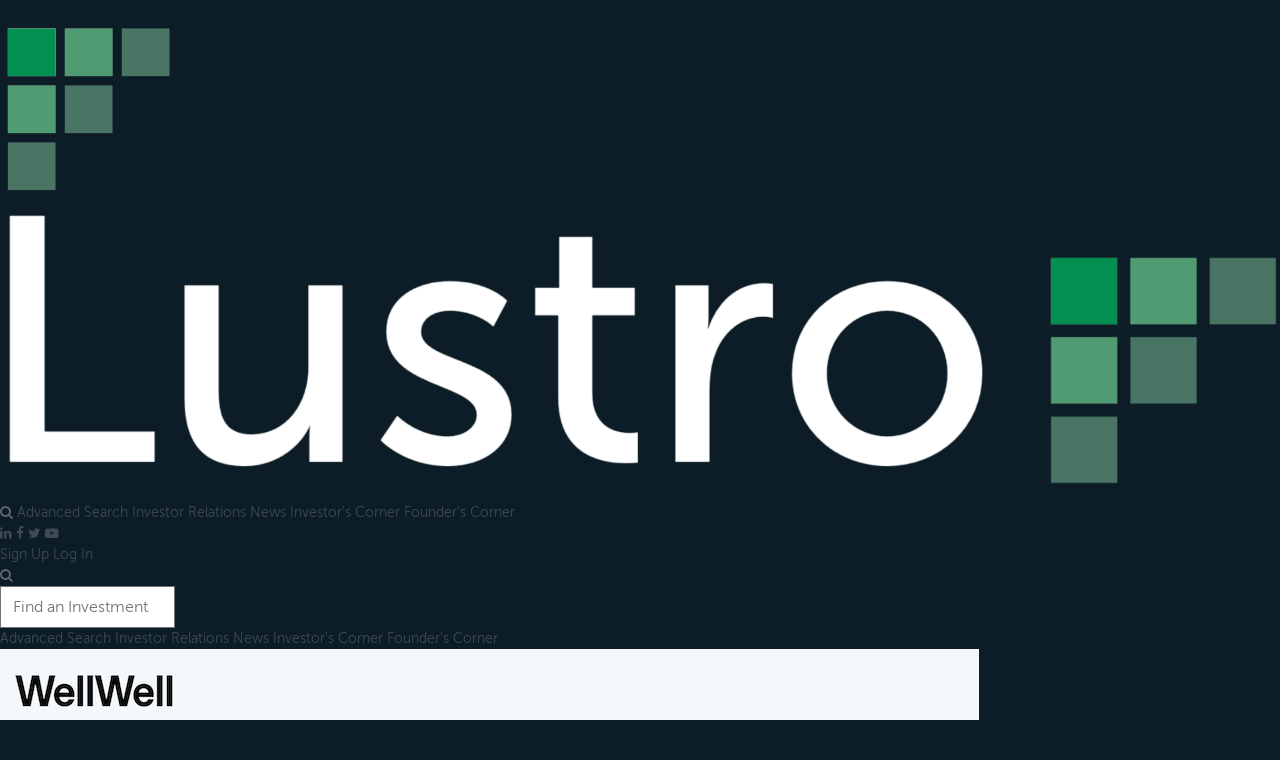

--- FILE ---
content_type: text/html; charset=UTF-8
request_url: https://crowdlustro.com/search/2914-WellWell-Crowdfunding
body_size: 13787
content:
<!DOCTYPE html>
<html id='app'>
<head>
    <title>WellWell - Republic - Lustro</title>
    <meta charset="utf-8">
    <meta name="viewport" content="width=device-width, initial-scale = 1.0, maximum-scale=1.0, user-scalable=no" />
    <link rel="stylesheet" href="/css/tailwind.css?id=b1580c9d9c206d536e7e2f79f5d6ab49" media="all"/>
    <link rel="stylesheet" href="/css/template.css?id=4f2bc02c4602af39916dec196d82ffba" media="all"/>
    <link rel="stylesheet" href="https://cdn.jsdelivr.net/npm/swiper@9/swiper-bundle.min.css"/>
    <link rel="icon" href="/favicon.png?v=2">
    <meta name="csrf-token" content="3gHn7vprMiNdglCgobfxVGLKg84XgPyDotXj5CbZ" />
    <meta property='og:title' content="WellWell - Republic - Lustro"/>
    <meta property='og:image' content='https://crowdlustro.com/images/wide-lustro-logo.png'/>
    <meta property='og:description' content="WellWell - Republic"/>
    <meta name="title" content="WellWell - Republic - Lustro"/>
    <meta name="description" content="WellWell - Republic"/>
    <meta name="keywords" content="equity crowdfunding, crowdfunding, jobs act, angel investors, accredited investors, venture capital, seed capital, startups, startup investing, seed capital, raise capital, crowdlustro">
    <script type="text/javascript" src="/js/app.js?id=4a13338310833caadc0abdfee9f60e18"></script>
    <script src="https://use.fontawesome.com/505879bfc6.js"></script>
    <script type="text/javascript">
        window.is_authenticated = !!''
    </script>
          <meta name="facebook-domain-verification" content="mozyaoox5lxqvr91jbu1yxqzq09uob" />
      <!-- Global site tag (gtag.js) - Google Analytics -->
      <script async src="https://www.googletagmanager.com/gtag/js?id=UA-117912587-1"></script>
      <script>
        window.dataLayer = window.dataLayer || [];
        function gtag(){dataLayer.push(arguments);}
        gtag('js', new Date());
        gtag('config', 'UA-117912587-1');
        gtag('config', 'AW-596981327');
      </script>
        <!-- Meta Pixel Code -->
        <script>
            !function(f,b,e,v,n,t,s)
            {if(f.fbq)return;n=f.fbq=function(){n.callMethod?
            n.callMethod.apply(n,arguments):n.queue.push(arguments)};
            if(!f._fbq)f._fbq=n;n.push=n;n.loaded=!0;n.version='2.0';
            n.queue=[];t=b.createElement(e);t.async=!0;
            t.src=v;s=b.getElementsByTagName(e)[0];
            s.parentNode.insertBefore(t,s)}(window, document,'script',
            'https://connect.facebook.net/en_US/fbevents.js');
            fbq('init', '590287586016138');
            fbq('track', 'PageView');
        </script>
        <noscript><img height="1" width="1" style="display:none" src="https://www.facebook.com/tr?id=590287586016138&ev=PageView&noscript=1"/></noscript>
        <!-- End Meta Pixel Code -->
                <!-- Event snippet for Sign-up conversion -->
    <script> function gtag_report_conversion(url) {
              let callback = function () {
          if (typeof (url) != 'undefined') {
            window.location = url;
          }
        };
        gtag('event', 'conversion', {'send_to': 'AW-596981327/S2zFCOnf0vABEM_s1JwC', 'event_callback': callback});
        return false;
          } </script>
    <script>
  Alpine.data('ShareDeal', () => ({
    showModal: false,
    formData: {
      email: "",
      recipient: "",
      message: "Check out this deal I found on CrowdLustro."
    },
    loadingForm: false,
    errors: [],
    buttonLabel: 'Send email',

    show() {
      this.showModal = true
      document.getElementsByClassName('closePopup')[0].style.visibility = 'hidden'
    },

    shareDeal() {
      this.startLoading()
      this.errors = []
      axios.post('/account/share-deal/' + 2914, this.formData).then(({data}) => {
        this.stopLoading()
        this.showModal = false
      }).catch((err) => {
        this.isError = true
        _.each( err.response.data.errors, (value, key) => {
          this.errors.push({name: key, text: value[0]})
        })
      }).finally(() => this.stopLoading())
    },

    startLoading() {
      this.loadingForm = true
      this.buttonLabel = 'Loading...'
    },

    stopLoading() {
      this.loadingForm = false
      this.buttonLabel = 'Send email'
    }
  }))
</script>
    <script>
      Alpine.data('CrowdScore', () => ({
        loading: false,
        edit: false,
        editsCount: 0,
        notEnoughResearchShown: false,
        notEnoughResearchModal: false,
        oneRevisionMessageShown: false,
        oneRevisionMessage: false,
        isGuest: !!'1',
        isCrowdScoreResearchDone: !!'0',
        scores: [1, 2, 3, 4, 5],
        dealScore: 0,
        userScore: !!'',

        idea: 'no_op',
        traction: 'no_op',
        team: 'no_op',
        valuation: 'no_op',
        hoverRatingIdea: 'no_op',
        hoverRatingTraction: 'no_op',
        hoverRatingTeam: 'no_op',
        hoverRatingValuation: 'no_op',

        ideaEdited: false,
        tractionEdited: false,
        teamEdited: false,
        valuationEdited: false,

        rate(field, amount) {
          if (!this.edit && this[field] !== 'no_op' && this.editsCount) {
            return
          }
          if (!this.isCrowdScoreResearchDone && !this.notEnoughResearchShown) {
            this.notEnoughResearchModal = true
            this.notEnoughResearchShown = true
            return
          }
          if (this.edit && this[field+'Edited']) {
            return
          }
          if (this.edit && !this[field+'Edited'] && this[field] !== amount) {
            this[field+'Edited'] = true
          }
          if (!!'1') {
            window.location.href = '/register?back-to-deal=2914'
            return
          }

          if (this[field] === amount) {
            this[field] = 0
            this['hoverRating' + _.capitalize(field)] = 0
          } else {
            this[field] = amount
            this['hoverRating' + _.capitalize(field)] = amount
          }

          this.rateRequest(field, amount)
        },

        rateRequest() {
          this.startLoading()
          axios.post('/deal/' + 2914 + '/rate', {
            idea: this.idea === 'no_op' ? null : this.idea,
            traction: this.traction === 'no_op' ? null : this.traction,
            team: this.team === 'no_op' ? null : this.team,
            valuation: this.valuation === 'no_op' ? null : this.valuation,
          }).then(({data}) => {
            let scores = (this.idea !== 'no_op' ? 1 : 0)
              + (this.traction !== 'no_op' ? 1 : 0)
              + (this.team !== 'no_op' ? 1 : 0)
              + (this.valuation !== 'no_op' ? 1 : 0)
            if (scores >= 3) {
              this.dealScore = data.score
              this.userScore = data.score
              this.editsCount = data.edits_count
            }
            this.stopLoading()
          }).finally(() => this.stopLoading())
        },

        startLoading() {
          this.loading = true
        },

        stopLoading() {
          this.loading = false
        }
      }))
    </script>
        <script async charset="utf-8" src="//cdn.embedly.com/widgets/platform.js"></script>
    </head>
<body class='flex flex-col min-h-screen bg-gray-100'>
  <header class='sticky top-0 z-30'>
    <nav class="bg-gray-800" x-data="{ mobileNavOpen: false }" @click.outside='mobileNavOpen=false'>
    <div class="max-w-7xl mx-auto px-2 sm:px-6 lg:px-0">
        <div class="relative flex items-center justify-between h-16">
            <div class="absolute inset-y-0 left-0 flex items-center sm:hidden">
                <!-- Mobile menu button-->
                <button class="inline-flex items-center justify-center p-2 rounded-md text-gray-400 hover:text-white hover:bg-gray-700 focus:outline-none focus:ring-2 focus:ring-inset focus:ring-white"
                        aria-expanded="false"
                        @click='mobileNavOpen=!mobileNavOpen'>
                    <span class="sr-only">Open main menu</span>
                    <svg :class="{'hidden': mobileNavOpen, 'block': !mobileNavOpen}" class="block h-6 w-6"
                         xmlns="http://www.w3.org/2000/svg" fill="none" viewBox="0 0 24 24" stroke="currentColor"
                         aria-hidden="true">
                        <path stroke-linecap="round" stroke-linejoin="round" stroke-width="2"
                              d="M4 6h16M4 12h16M4 18h16"/>
                    </svg>
                    <svg :class="{'hidden': !mobileNavOpen, 'block': mobileNavOpen}" class="hidden h-6 w-6"
                         xmlns="http://www.w3.org/2000/svg" fill="none" viewBox="0 0 24 24" stroke="currentColor"
                         aria-hidden="true">
                        <path stroke-linecap="round" stroke-linejoin="round" stroke-width="2" d="M6 18L18 6M6 6l12 12"/>
                    </svg>
                </button>
            </div>
            <div class="flex-1 flex items-center justify-center sm:items-stretch sm:justify-around">
                <a href='/' class="flex-shrink-0 flex items-center">
                    <img class="block lg:hidden h-6 w-auto" src="/images/crowdlustro-logo.png" alt="Lustro">
                    <img class="hidden lg:block h-6 w-auto" src="/images/crowdlustro-logo-with-text.png?v=2" alt="Lustro">
                </a>
                <div class="hidden sm:block sm:ml-5 lg:mx-4 self-center sm:justify-center md:justify-around" x-data="{search: '', searchBar: false}" :class="{'w-full': searchBar}">
                    <div class="flex space-x-4 w-full">
                        <i class="fa fa-search ml-2 px-1 py-1 rounded-md text-base font-normal text-white text-center flex justify-center flex-col"
                           @click="searchBar = true; $nextTick(() => $refs.search.focus());"
                           x-show="!searchBar"
                           x-transition
                        ></i>
                        <div class='relative grow items-center w-full' x-show="searchBar" x-transition>
                            <div class='absolute inset-y-0 left-0 pl-3 pointer-events-none flex items-center'>
                                <i class="fa fa-search text-gray-400"></i>
                            </div>
                            <input type='text'
                                   x-ref="search"
                                   name='search'
                                   id='search'
                                   x-model="search"
                                   @keyup.enter="window.location.href = window.location.origin + '/search?recommended=0&search=' + search"
                                   placeholder="Find an Investment"
                                   class='pl-8 shadow-sm focus:ring-indigo-500 focus:border-indigo-500 block w-full sm:text-xs border-gray-300 rounded-md'
                            />
                        </div>
                        <i class="fa fa-search ml-2 px-1 py-1 rounded-md text-base font-normal text-white text-center flex justify-center flex-col"
                           @click="window.location.href = window.location.origin + '/search?recommended=0&search=' + search"
                           x-show="searchBar"
                           x-transition
                        ></i>
                        <i class="fa fa-close ml-2 px-1 py-1 rounded-md text-base font-normal text-white text-center flex justify-center flex-col"
                           @click="searchBar = false"
                           x-show="searchBar"
                           x-transition
                        ></i>
                        <a class='px-1 py-1 rounded-md text-base font-normal text-white text-center flex justify-center flex-col hover:bg-gray-700' x-show="!searchBar" href="https://kingscrowd.com/companies/search">
  Advanced Search
</a>

                        <a class='px-1 py-1 rounded-md text-base font-normal text-white text-center flex justify-center flex-col hover:bg-gray-700' x-show="!searchBar" href="/companies">
  Investor Relations
</a>
                        <a class='px-1 py-1 rounded-md text-base font-normal text-white text-center flex justify-center flex-col hover:bg-gray-700' x-show="!searchBar" href="https://kingscrowd.com/knowledge-base/">
  News
</a>
                        <a class='px-1 py-1 rounded-md text-base font-normal text-white text-center flex justify-center flex-col hover:bg-gray-700' x-show="!searchBar" href="https://kingscrowd.com/knowledge-base/">
  Investor&apos;s Corner
</a>
                        <a class='px-1 py-1 rounded-md text-base font-normal text-white text-center flex justify-center flex-col hover:bg-gray-700' x-show="!searchBar" href="https://kingscrowd.com/knowledge-base/">
  Founder&apos;s Corner
</a>
                    </div>
                </div>
            </div>

            <div class="hidden sm:flex space-x-4 ">
                <a class="text-base text-gray-400 hover:text-gray-300" target='_blank' icon="linkedin" href="https://www.linkedin.com/company/kingscrowd/">
  <span class="sr-only">
    LinkedIn
  </span>
  <i class='fa fa-linkedin'></i>
</a>
                <a class="text-base text-gray-400 hover:text-gray-300" target='_blank' icon="facebook" href="https://www.facebook.com/KINGSCROWDTECH/">
  <span class="sr-only">
    Facebook
  </span>
  <i class='fa fa-facebook'></i>
</a>
                <a class="text-base text-gray-400 hover:text-gray-300" target='_blank' icon="twitter" href="https://x.com/kingscrowdinc">
  <span class="sr-only">
    X
  </span>
  <i class='fa fa-twitter'></i>
</a>
                <a class="text-base text-gray-400 hover:text-gray-300" target='_blank' icon="youtube-play" href="https://www.youtube.com/@Kingscrowd">
  <span class="sr-only">
    YouTube
  </span>
  <i class='fa fa-youtube-play'></i>
</a>
            </div>

                            <div class='space-x-2 ml-8'>
                    <a href="https://kingscrowd.com/knowledge-base/subscribe/"
  class="
    py-2 px-4
    border shadow-sm text-sm font-semibold rounded-md
    text-white bg-green-600 hover:bg-green-700 border-transparent focus:ring-green-500
    focus:outline-none focus:ring-2 focus:ring-offset-2
    focus:ring-offset-gray-900
  ">Sign Up</a>
                    <a href="/login"
  class="
    py-2 px-4
    border shadow-sm text-sm font-semibold rounded-md
    text-white bg-green-600 hover:bg-green-700 border-transparent focus:ring-green-500
    focus:outline-none focus:ring-2 focus:ring-offset-2
    focus:ring-offset-gray-900
  ">Log In</a>
                </div>
                    </div>
    </div>

    <div class="sm:hidden" :class="{'hidden': !mobileNavOpen}">
        <div class="px-2 pt-2 pb-3 space-y-1" x-data="{search: ''}">
            <div class='relative flex items-center w-full'>
                <div class='absolute inset-y-0 left-0 pl-3 pointer-events-none flex items-center'>
                    <i class="fa fa-search text-gray-400"></i>
                </div>
                <input type='text'
                       @keyup.enter="window.location.href = window.location.origin + '/search?recommended=0&search=' + search"
                       name='search'
                       id='search'
                       x-model="search"
                       placeholder="Find an Investment"
                       class='pl-8 shadow-sm focus:ring-indigo-500 focus:border-indigo-500 block w-full sm:text-sm border-gray-300 rounded-md'
                />
            </div>
            <a class='text-gray-300 hover:bg-gray-700 hover:text-white block px-3 py-2 rounded-md text-base font-medium' href="https://kingscrowd.com/companies/search">
  Advanced Search
</a>
            <a class='text-gray-300 hover:bg-gray-700 hover:text-white block px-3 py-2 rounded-md text-base font-medium' href="/companies">
  Investor Relations
</a>
            <a class='text-gray-300 hover:bg-gray-700 hover:text-white block px-3 py-2 rounded-md text-base font-medium' href="https://kingscrowd.com/knowledge-base/">
  News
</a>
            <a class='text-gray-300 hover:bg-gray-700 hover:text-white block px-3 py-2 rounded-md text-base font-medium' href="https://kingscrowd.com/knowledge-base/">
  Investor&apos;s Corner
</a>
            <a class='text-gray-300 hover:bg-gray-700 hover:text-white block px-3 py-2 rounded-md text-base font-medium' href="https://kingscrowd.com/knowledge-base/">
  Founder&apos;s Corner
</a>
        </div>
    </div>

    </nav>


  </header>

  
  
  <div class='flex-grow max-w-7xl w-full mx-auto px-2 sm:px-6'>
        <main class="py-10 deal-single-page" x-data="{
        claimDealPopup: false,
        claimVerifyPopup: false,
        watched: false,
        printDeal(dealId) {
            window.print()
            fetch('/account/track-click?deal_id=' + dealId + '&print=1')
        }
    }">
        
        <div class="mx-auto px-4 sm:px-6 lg:flex lg:items-start lg:justify-between lg:max-w-7xl">
            <div class="lg:flex lg:items-start print:flex-row-reverse">
                <div class="flex-shrink-0">
                    <div class="relative md:mr-4">
                                                    <div class='absolute bottom-0 no-print'>
                                <div class='lg:flex m-4 space-y-2 lg:space-y-0 lg:space-x-4'>
                                                                    </div>
                            </div>

                                                            <img class="object-cover w-full lg:w-auto screen:h-64 print:hidden block rounded-lg lg:mr-5"
                                     src="https://cfaggregator.s3.amazonaws.com/deals/jcWdBnE1qYGvpqKWQklsZUko40bR068uFuB9DVTz.png" alt="WellWell">
                                                                        </div>
                </div>
                <div>
                    <div class='flex items-center mb-2'>
                        <h1 class="my-2 lg:my-0 text-3xl font-bold text-gray-900">WellWell</h1>
                                            </div>
                    <p class="text-lg font-medium text-gray-800 mt-2 mb-2 lg:mt-0">
                        Plant Based Functional Beverages
                    </p>
                    <div class='flex flex-row mt-2 flex-wrap no-print'>
                                                    <a href="https://crowdlustro.com/register"
  class="
    py-2 px-4
    border shadow-sm text-sm font-semibold rounded-md
    focus:ring-green-500 border-gray-300
    focus:outline-none focus:ring-2 focus:ring-offset-2
    w-30 mr-2 mb-2
  "><i class='fa fa-print mr-1'></i>
                                Print</a>
                        
                        <div x-data='ShareDeal'>
  <button @click="show()"
  class="
    py-2 px-4
    border shadow-sm text-sm font-semibold rounded-md
    focus:ring-green-500 border-gray-300
    focus:outline-none focus:ring-2 focus:ring-offset-2
    w-30 mr-2 mb-2
  "><i class='fa fa-share mr-1'></i>
    Share</button>
  <div x-show="showModal" @click.away="showModal = false">
    <div class="fixed z-10 inset-0 overflow-y-auto">
  <div class="flex items-center justify-center min-h-screen pt-4 px-4 pb-20 text-center sm:block sm:p-0">
    <div class="fixed inset-0 transition-opacity " aria-hidden="true">
      <div class="absolute inset-0 bg-gray-500 opacity-75"></div>
    </div>

    <!-- This element is to trick the browser into centering the modal contents. -->
    <span class="hidden sm:inline-block sm:align-middle sm:h-screen" aria-hidden="true">&#8203;</span>

    <div class="inline-block align-bottom rounded-lg px-4 pt-5 pb-4 text-left overflow-hidden shadow-xl transform transition-all sm:my-16 sm:align-middle sm:w-lg sm:p-6 bg-white" role="dialog" aria-modal="true" aria-labelledby="modal-headline">
      <form id='share-deal-form'>
        <input type="hidden" name="_token" value="3gHn7vprMiNdglCgobfxVGLKg84XgPyDotXj5CbZ">        <h3 class="m-0 font-bold text-xl mb-4 text-gray-900">Email this Deal</h3>
        <div>
          <p id="share-errors" class="mb-4 bg-red-400 text-white px-2 py-1 rounded" style='display: none;'>
            Please include your email.
          </p>
          <div class="space-y-4">
            <div class="max-w-lg ">
              <label for="recipient" class="block text-sm font-medium text-gray-700  mb-1">Recipient's email (separate multiple addresses with commas)</label>
              <div class="relative">
                <input type="text"
                       class="rounded-md block w-full sm:text-sm focus:ring-blue-500 focus:border-blue-500 border-gray-300"
                       name="recipient"
                       id="recipient"
                       x-model="formData.recipient"
                >
              </div>
            </div>
            <div class="max-w-lg ">
              <label for="recipient" class="block text-sm font-medium text-gray-700  mb-1">Your email</label>
              <div class="relative">
                <input type="text"
                       class="rounded-md block w-full sm:text-sm focus:ring-blue-500 focus:border-blue-500 border-gray-300"
                       name="email"
                       id="email"
                       x-model="formData.email"
                >
              </div>
            </div>
            <div>
              <label for="message" class="block text-sm font-medium text-gray-700  mb-1">Include message (optional)</label>
              <div class="relative">
              <textarea class="rounded-md block w-full sm:text-sm focus:ring-blue-500 focus:border-blue-500 border-gray-300"
                        name="message"
                        id="message"
                        rows="4"
                        x-model="formData.message"
              ></textarea>
              </div>
            </div>

            <div x-show="errors.length">
              <template x-for="err in errors">
              <div class="p-4 mb-4 text-sm text-red-700 bg-red-100 rounded-lg dark:bg-red-200 dark:text-red-800" role="alert">
                <span class="font-medium" x-text="err.name + ': ' + err.text"></span><br/>
              </div>
              </template>
            </div>

            <div class='flex justify-end space-x-4'>
              <button @click.prevent="showModal = false"
  class="
    py-2 px-4
    border shadow-sm text-sm font-semibold rounded-md
    focus:ring-green-500 border-gray-300
    focus:outline-none focus:ring-2 focus:ring-offset-2
    
  ">Cancel</button>
              <button @click.prevent="shareDeal()" x-bind:disabled="loadingForm" x-text="buttonLabel"
  class="
    py-2 px-4
    border shadow-sm text-sm font-semibold rounded-md
    text-white bg-green-600 hover:bg-green-700 border-transparent focus:ring-green-500
    focus:outline-none focus:ring-2 focus:ring-offset-2
    
  "></button>
            </div>
          </div>
        </div>
      </form>
    </div>
  </div>
</div>
  </div>

</div>


                        <a href='/register'
                           class="w-30 inline-block py-2 px-4 border border-gray-300 shadow-sm text-sm font-semibold rounded-md focus:outline-none focus:ring-2 focus:ring-offset-2 text-center text-gray-500 mr-2 mb-2"
                                                   >
                            <i class='fa fa-heart mr-1'></i>
                            <span x-text='watched ? "UnFollow" : "Follow"'></span>
                        </a>

                                            </div>
                    
                                                        </div>
            </div>
        </div>

        <form id="report-form" action="https://crowdlustro.com/reports/save" method="post" x-data="{active: 1}">
    <input type="hidden" name="deal_id" value="2914"/>
    <input type="hidden" name="report_id" value="2936"/>
    <input type="hidden" name="active" :value="active">
    <input type="hidden" name="_token" value="3gHn7vprMiNdglCgobfxVGLKg84XgPyDotXj5CbZ">
            <div class='h-4'></div>
    
            <div class="md:flex justify-between mx-auto sm:px-4 md:mx-2 lg:max-w-7xl">
                        <a href="https://crowdlustro.com/deal/view-platform-url/2914" target="_blank"
  class="
    py-2 px-4
    border shadow-sm text-sm font-semibold rounded-md
    text-white bg-green-600 hover:bg-green-700 border-transparent focus:ring-green-500
    focus:outline-none focus:ring-2 focus:ring-offset-2
    flex items-center justify-center py-2 ml-auto
  ">View on Republic
                <i class="fa fa-external-link ml-2" aria-hidden="true"></i></a>
        </div>
    
    
    <div class="mt-4 max-w-3xl mx-auto flex grid grid-cols-1 gap-6 sm:px-6 lg:max-w-7xl lg:grid-flow-col-dense lg:grid-cols-3">
        <div class="space-y-6 lg:col-start-1 lg:col-span-2 !order-last">
            <!-- Description list-->
            <div>
                <div class="bg-white screen:shadow rounded-lg">
                    <div class="px-4 py-5 sm:px-6">
                        <dl class="grid grid-cols-1 gap-x-3 gap-y-5 sm:grid-cols-2">
                                                                                                <div class="sm:col-span-1">
    <dt class="text-base font-medium text-gray-500">
      Security Type
    </dt>
    <dd class="text-base text-gray-900">
      Crowd SAFE
    </dd>
  </div>
                                                                                                                                <div class="sm:col-span-1">
    <dt class="text-base font-medium text-gray-500">
      Categories
    </dt>
    <dd class="text-base text-gray-900">
      Consumer Goods & Products
    </dd>
  </div>
                                                                                                                                <div class="sm:col-span-1">
    <dt class="text-base font-medium text-gray-500">
      Min Investment
    </dt>
    <dd class="text-base text-gray-900">
      $100
    </dd>
  </div>
                                                                                                                                <div class="sm:col-span-1">
    <dt class="text-base font-medium text-gray-500">
      Location
    </dt>
    <dd class="text-base text-gray-900">
      <div class='text-base'>
                                                                                            <i class='fa fa-map-marker '></i>
                                                New York, NY
                                                                                    </div>
    </dd>
  </div>
                                                                                                                                <div class="sm:col-span-1">
    <dt class="text-base font-medium text-gray-500">
      Offering Date
    </dt>
    <dd class="text-base text-gray-900">
      December 02, 2020
    </dd>
  </div>
                                                                                                                                <div class="sm:col-span-1">
    <dt class="text-base font-medium text-gray-500">
      Expected Close Date
    </dt>
    <dd class="text-base text-gray-900">
      February 04, 2021
    </dd>
  </div>
                                                                                                                                <div class="sm:col-span-1">
    <dt class="text-base font-medium text-gray-500">
      Target Raise
    </dt>
    <dd class="text-base text-gray-900">
      $25.00K-$1.07M
    </dd>
  </div>
                                                                                                                                                                                                                                                                                                                                                                                                                                                                                                                                                                                                                                                                                                                                                                                                                                                                                                                                                                                                                                                                                                                                                                                                                                                                                                                                                                                                                                                                                                                                                                                                                                                                                                                                                                                                                                                                                                                                                                                                                                                                                                                                                                                                                                                                <div class="sm:col-span-1">
    <dt class="text-base font-medium text-gray-500">
      Deal Notes
    </dt>
    <dd class="text-base text-gray-900">
      <p><strong>Discount:</strong> 20%</p>
    </dd>
  </div>
                                                                                                                                                                                                                                                                                                                                                                                                                                                                                    </dl>
                    </div>
                </div>
            </div>

            
                            
                
                                    <section class="bg-white screen:shadow sm:rounded-lg">
  <div class="px-4 py-5 sm:px-6">
    <h2 class="text-xl leading-6 font-medium text-gray-900">
      Company Description
    </h2>
  </div>
  <div class="border-t border-gray-200 px-4 py-5 sm:px-6 max-w-none prose">
    <p>Vision Profitable Retail Expansion and Scaling Direct-to-ConsumerThe beverage space is extremely capital intensive and most brands raise a lot of money without ever becoming profitable—primarily due to hiring large, unnecessary teams, and spending way too much on marketing without using data to guide decisions.&nbsp;We Have a Different ApproachWe have a super lean operating teamWe only work with retail partners that don't force brands to pay crazy amounts for shelf spaceWe leverage regional distributors and sales teams that are highly vetted by beverage foundersWe're data driven in our decision makingThe Next 12-18 MonthsFocus on direct-to-consumerProduct line expansion (R&amp;D in process)Deep strategic supply chain partnership (in process)Further reduction in COGSContinued retail expansion with existing partners (Walmart, Kroger, Whole Foods) and new major retailers (i.e. Publix, Meijer, etc).</p>
  </div>
</section>
                                                    <section class="bg-white screen:shadow sm:rounded-lg">
  <div class="px-4 py-5 sm:px-6">
    <h2 class="text-xl leading-6 font-medium text-gray-900">
      Key Deal Facts
    </h2>
  </div>
  <div class="border-t border-gray-200 px-4 py-5 sm:px-6 max-w-none prose">
    785,000+ bottles sold to date<br />
800+ retailers including: Whole Foods, Walmart, Kroger, HEB, Erewhon, etc<br />
$4.5M total capital raised from strategic partners in CPG with big exits<br />
Advised by AJ and Gary Vaynerchuk<br />
49% of direct to consumer business is subscription revenue<br />
1,800+ IG stories featuring WellWell, people love the taste and quality!
  </div>
</section>
                                            
                                        
            
                                        <section class="bg-white screen:shadow sm:rounded-lg">
  <div class="px-4 py-5 sm:px-6">
    <h2 class="text-xl leading-6 font-medium text-gray-900">
      Management Team / Advisory Board Bios
    </h2>
  </div>
  <div class="border-t border-gray-200 px-4 py-5 sm:px-6 max-w-none prose">
    Sagan Schultz<br />
Co-Founder/CEO<br />
A medical doctor with an MBA and undergraduate degree in neuroscience. While earning three degrees from NYU, Sagan also spent 10 years in hospitality/wine as a sommelier, most notably at Terroir Tribeca.<br />
<br />
Kate Citron<br />
Director of Marketing<br />
Previously at Well+Good, Coveteur, and the New York Post, she has developed marketing for CPG brands like Suja, Quaker Oats, and Bai, along with luxury names like Saint Laurent, Dior, and Gucci.<br />
<br />
Larry Praeger<br />
Co-Founder<br />
CEO at Dr. Praeger’s Sensible Foods, a nationally recognized natural foods company with 300+ employees.<br />
<br />
Michael Chernow<br />
Co-Founder<br />
Founder of The Meatball Shop and Seamore’s Restaurants in NYC, Michael is a restaurateur, entrepreneur, TV host, fitness personality, and family-man, dedicated to inspiring the world through positivity, hospitality, and service.<br />
<br />
Charlie Sweat<br />
Lead Investor and Board Member<br />
Former CEO of Earthbound Farm (sold to WhiteWave for $600m), investing in plant-based food and beverage companies to leverage industry relationships and operational expertise to catalyze growth.<br />
 Profile picture of Collin Hughes<br />
Collin Hughes<br />
Co-Founder<br />
NYC-based photographer, he has a penchant for connecting both young and experienced brands to their audience through visual storytelling. Clients include AirBnB, Away, Warby Parker, Nike, Casper, GQ, Ralph Lauren, Harry’s, Google.<br />
<br />
AJ Vaynerchuk<br />
Investor / Advisor<br />
AJ is the CEO of VaynerSports and the former Founder and COO of VaynerX. In addition, AJ is also a successful investor having backed companies like Uber, Venmo, Snapchat & more.<br />
 <br />
Gary Vaynerchuk<br />
Advisor<br />
Gary Vaynerchuk is a serial entrepreneur, 5x New York Times Best-Selling Author, Chairman of VaynerX, CEO of VaynerMedia, CEO of VaynerSports, and Co-Founder of Empathy Wines.<br />
<br />
Othelo Gervacio<br />
Creative Director<br />
A highly sought after artist, Othelo has worked with the likes of Beyoncé, Justin Timberlake, Off-White, Nike, Converse, Gap, Rimowa, and many others.<br />
<br />
Greg Fleishman<br />
Advisor<br />
Co-Founder | CEO | Board Director. Obsessed with furthering CPG brands whose missions are rooted in upgrading personal wellness, planet sustainability, and worker welfare.
  </div>
</section>
                                        <section class="bg-white screen:shadow sm:rounded-lg">
  <div class="px-4 py-5 sm:px-6">
    <h2 class="text-xl leading-6 font-medium text-gray-900">
      Deal Notes
    </h2>
  </div>
  <div class="border-t border-gray-200 px-4 py-5 sm:px-6 max-w-none prose">
    <p><strong>Discount:</strong> 20%</p>
  </div>
</section>
                        
            
                    </div>

        <div class="lg:col-start-3 lg:col-span-1">
            <div class="bg-green-600 shadow rounded-lg mb-4 overflow-hidden">
                <div class='flex'>
                    <div class='py-4 border-gray-300 flex-grow'>
                        <div class='ml-4 text-white text-xl my-4'>Amount Raised
                            : <strong>
                                $136,576
                            </strong>
                        </div>
                    </div>
                </div>
            </div>
            <div x-data='CrowdScore' class="bg-white shadow rounded-lg mb-4 overflow-visible">
    <div class='flex relative'>
        <div class='ml-4 pt-4 border-gray-300 flex-grow'>
            <img class='w-40 mt-2' src='/images/crowd-score.png'>
            <div class='text-md mt-4 font-bold text-red-400 min-h-[1rem]'>
                <span x-show="!dealScore">Reveal the Score by Voting</span>
            </div>
        </div>
        <div class="flex flex-col flex-grow text-center text-3xl w-1/3">
            <div x-show="loading" class="flex-1 flex justify-center items-center">
                <span class="animate-ping absolute inline-flex h-6 w-6 rounded-full bg-green-400 opacity-75"></span>
                <span class="relative inline-flex rounded-full h-3 w-3 bg-green-500"></span>
            </div>
            <div x-show="!loading" class='flex-1 flex justify-center items-center'>
                <div x-show="!dealScore">
                    <div x-data="{ tooltip: false }" class="">
  <span @mouseover="tooltip = true" @mouseleave="tooltip = false" class="cursor-pointer">
    <div class="blur-[3px]">
                            <span class="text-gray-400">＿</span><i class='fa fa-star py-2 pr-2 text-transparent bg-clip-text bg-green-600'></i>
                        </div>
  </span>
  <div class="relative" x-cloak x-show.transition.origin.top="tooltip">
    <div class="absolute z-10 w-15 p-2 mr-2 text-sm text-white bg-green-600 text-white rounded-lg shadow-lg w-40 left-[-8rem]">
      Additional ratings from other users are needed to determine a viable CrowdScore for this deal.
    </div>
  </div>
</div>                </div>
                <div x-show="dealScore">
                    <span class="text-gray-400 font-extrabold" x-text="dealScore"></span><i class='fa fa-star p-2 text-transparent bg-clip-text bg-green-600'></i>
                </div>
            </div>
        </div>

        <div class="absolute top-0 right-0">
            <div class="flex">
                <div class="m-2 text-xl">
                    <div x-data="{ tooltip: false }" class="">
  <span @mouseover="tooltip = true" @mouseleave="tooltip = false" class="cursor-pointer">
    <i class="fa fa-info-circle opacity-75"></i>
  </span>
  <div class="relative" x-cloak x-show.transition.origin.top="tooltip">
    <div class="absolute z-10 w-15 p-2 mr-2 text-sm text-white bg-green-600 text-white rounded-lg shadow-lg w-40 left-[-8rem]">
      The "CrowdScore" for this deal is determined by user ratings and other factors using our proprietary algorithm.
    </div>
  </div>
</div>                </div>
            </div>
        </div>
    </div>

    <div class="ml-4 py-2 flex flex-col">
        <div class="flex">
            <div x-data="{ tooltip: false }" class="py-3 mr-1">
  <span @mouseover="tooltip = true" @mouseleave="tooltip = false" class="cursor-pointer">
    <span class="opacity-85">ⓘ</span>
  </span>
  <div class="relative" x-cloak x-show.transition.origin.top="tooltip">
    <div class="absolute z-10 w-15 p-2 mr-2 text-sm text-white bg-green-600 text-white rounded-lg shadow-lg w-40 lg:left-[-8rem]">
      The overall viability and scalability of the business concept as well as the ability to drive the concept to profitability over time.
    </div>
  </div>
</div>            <div class="py-3 font-bold w-32">Business Idea</div>
            <template x-for="star in scores" :key="star">
                <button @click.prevent="rate('idea', star)"
                        @mouseover="hoverRatingIdea = (!isGuest && ((edit && !ideaEdited) || idea === 'no_op' || !editsCount)) ? star : idea"
                        @mouseleave="hoverRatingIdea = idea"
                        aria-hidden="true"
                        class="text-2xl text-gray-400 fill-current focus:outline-none focus:shadow-outline cursor-pointer"
                        :class="{'text-gray-600': hoverRatingIdea >= star, '!text-green-600': idea >= star && hoverRatingIdea >= star}"
                ><i class='fa fa-star px-0.5 transition duration-150'></i>
</button>
            </template>
            <button @click.prevent="rate('idea', 0)" class="text-gray-400 cursor-pointer ml-1">
                Skip<span x-show="idea && idea != 0"><i class='fa fa-circle-o p-1'></i>
</span>
                <span x-show="!idea || idea == 0"><i class='fa fa-circle p-1'></i>
</span>
            </button>
        </div>
        <div class="flex">
            <div x-data="{ tooltip: false }" class="py-3 mr-1">
  <span @mouseover="tooltip = true" @mouseleave="tooltip = false" class="cursor-pointer">
    <span class="opacity-85">ⓘ</span>
  </span>
  <div class="relative" x-cloak x-show.transition.origin.top="tooltip">
    <div class="absolute z-10 w-15 p-2 mr-2 text-sm text-white bg-green-600 text-white rounded-lg shadow-lg w-40 lg:left-[-8rem]">
      The progress made thus far in demonstrating that the business has viability, a customer base or other business traction.
    </div>
  </div>
</div>            <div class="py-3 font-bold w-32">Business Traction</div>
            <template x-for="star in scores" :key="star">
                <button @click.prevent="rate('traction', star)"
                        @mouseover="hoverRatingTraction = (!isGuest && ((edit && !tractionEdited) || traction === 'no_op' || !editsCount)) ? star : traction"
                        @mouseleave="hoverRatingTraction = traction"
                        aria-hidden="true"
                        class="text-2xl text-gray-400 fill-current focus:outline-none focus:shadow-outline cursor-pointer"
                        :class="{'text-gray-600': hoverRatingTraction >= star, '!text-green-600': traction >= star && hoverRatingTraction >= star}"
                ><i class='fa fa-star px-0.5 transition duration-150'></i>
</button>
            </template>
            <button @click.prevent="rate('traction', 0)" class="text-gray-400 cursor-pointer ml-1">
                Skip<span x-show="traction && traction != 0"><i class='fa fa-circle-o p-1'></i>
</span>
                <span x-show="!traction || traction == 0"><i class='fa fa-circle p-1'></i>
</span>
            </button>
        </div>
        <div class="flex">
            <div x-data="{ tooltip: false }" class="py-3 mr-1">
  <span @mouseover="tooltip = true" @mouseleave="tooltip = false" class="cursor-pointer">
    <span class="opacity-85">ⓘ</span>
  </span>
  <div class="relative" x-cloak x-show.transition.origin.top="tooltip">
    <div class="absolute z-10 w-15 p-2 mr-2 text-sm text-white bg-green-600 text-white rounded-lg shadow-lg w-40 lg:left-[-8rem]">
      The experience of the management team in running, scaling and/or exiting a business that required similar skills to execute the business plan.
    </div>
  </div>
</div>            <div class="py-3 font-bold w-32">Management Team</div>
            <template x-for="star in scores" :key="star">
                <button @click.prevent="rate('team', star)"
                        @mouseover="hoverRatingTeam = (!isGuest && ((edit && !teamEdited) || team === 'no_op' || !editsCount)) ? star : team"
                        @mouseleave="hoverRatingTeam = team"
                        aria-hidden="true"
                        class="text-2xl text-gray-400 fill-current focus:outline-none focus:shadow-outline cursor-pointer"
                        :class="{'text-gray-600': hoverRatingTeam >= star, '!text-green-600': team >= star && hoverRatingTeam >= star}"
                ><i class='fa fa-star px-0.5 transition duration-150'></i>
</button>
            </template>
            <button @click.prevent="rate('team', 0)" class="text-gray-400 cursor-pointer ml-1">
                Skip<span x-show="team && team != 0"><i class='fa fa-circle-o p-1'></i>
</span>
                <span x-show="!team || team == 0"><i class='fa fa-circle p-1'></i>
</span>
            </button>
        </div>
        <div class="flex">
            <div x-data="{ tooltip: false }" class="py-3 mr-1">
  <span @mouseover="tooltip = true" @mouseleave="tooltip = false" class="cursor-pointer">
    <span class="opacity-85">ⓘ</span>
  </span>
  <div class="relative" x-cloak x-show.transition.origin.top="tooltip">
    <div class="absolute z-10 w-15 p-2 mr-2 text-sm text-white bg-green-600 text-white rounded-lg shadow-lg w-40 lg:left-[-8rem]">
      The value of the company compared to similar companies raising money from investors.
    </div>
  </div>
</div>            <div class="py-3 font-bold w-32">Valuation</div>
            <template x-for="star in scores" :key="star">
                <button @click.prevent="rate('valuation', star)"
                        @mouseover="hoverRatingValuation = (!isGuest && ((edit && !valuationEdited) || valuation === 'no_op' || !editsCount)) ? star : valuation"
                        @mouseleave="hoverRatingValuation = valuation"
                        aria-hidden="true"
                        class="text-2xl text-gray-400 fill-current focus:outline-none focus:shadow-outline cursor-pointer"
                        :class="{'text-gray-600': hoverRatingValuation >= star, '!text-green-600': valuation >= star && hoverRatingValuation >= star}"
                ><i class='fa fa-star px-0.5 transition duration-150'></i>
</button>
            </template>
            <button @click.prevent="rate('valuation', 0)" class="text-gray-400 cursor-pointer ml-1">
                Skip<span x-show="valuation && valuation != 0"><i class='fa fa-circle-o p-1'></i>
</span>
                <span x-show="!valuation || valuation == 0"><i class='fa fa-circle p-1'></i>
</span>
            </button>
        </div>
        <div class="flex">
            <button x-show="!edit && idea !== 'no_op' && traction !== 'no_op' && team !== 'no_op' && valuation !== 'no_op' && editsCount < 5" @click.prevent="edit = true; oneRevisionMessage = true; oneRevisionMessageShown = true"
  class="
    py-2 px-4
    border shadow-sm text-sm font-semibold rounded-md
    text-white bg-green-600 hover:bg-green-700 border-transparent focus:ring-green-500
    focus:outline-none focus:ring-2 focus:ring-offset-2
    max-w-xl
  ">Edit Ratings</button>
        </div>
    </div>

    <div id="sys_popup_social_ad" x-show="notEnoughResearchModal === true || oneRevisionMessage === true">
        <div class="fixed z-10 inset-0 overflow-y-auto">
  <div class="flex items-center justify-center min-h-screen pt-4 px-4 pb-20 text-center sm:block sm:p-0">
    <div class="fixed inset-0 transition-opacity " aria-hidden="true">
      <div class="absolute inset-0 bg-gray-500 opacity-75"></div>
    </div>

    <!-- This element is to trick the browser into centering the modal contents. -->
    <span class="hidden sm:inline-block sm:align-middle sm:h-screen" aria-hidden="true">&#8203;</span>

    <div class="inline-block align-bottom rounded-lg px-4 pt-5 pb-4 text-left overflow-hidden shadow-xl transform transition-all sm:my-16 sm:align-middle sm:w-lg sm:p-6 bg-white" role="dialog" aria-modal="true" aria-labelledby="modal-headline">
      <div class="hidden sm:block absolute top-0 right-0 pt-4 pr-4">
                <button type="button" @click.prevent="notEnoughResearchModal = false" class="closePopup rounded-md text-gray-400 hover:text-gray-500 focus:outline-none focus:ring-2 focus:ring-offset-2 focus:ring-indigo-500 text-xl">
                    <span class="sr-only">Close</span>
                    <i class='fa fa-times'></i>
                </button>
            </div>
            <div>
                <p x-show="notEnoughResearchModal" class="text-gray-700 text-base mb-2">
                    Have you done enough research to provide a rating? This is important for your fellow investors.
                </p>
                <p x-show="oneRevisionMessage" class="text-gray-700 text-base mb-2">
                    We only allow one revision to each rating category. Be sure about any changes.
                </p>
            </div>
            <div x-show='notEnoughResearchModal' class='flex justify-end space-x-4'>
                <button @click.prevent="notEnoughResearchModal = false"
  class="
    py-2 px-4
    border shadow-sm text-sm font-semibold rounded-md
    focus:ring-green-500 border-gray-300
    focus:outline-none focus:ring-2 focus:ring-offset-2
    
  ">Continue with Rating</button>
                <button @click.prevent="notEnoughResearchModal = false"
  class="
    py-2 px-4
    border shadow-sm text-sm font-semibold rounded-md
    text-white bg-green-600 hover:bg-green-700 border-transparent focus:ring-green-500
    focus:outline-none focus:ring-2 focus:ring-offset-2
    
  ">I'll Rate this Later</button>
            </div>
            <div x-show='oneRevisionMessage' class='flex justify-end space-x-4'>
                <button @click.prevent="oneRevisionMessage = false"
  class="
    py-2 px-4
    border shadow-sm text-sm font-semibold rounded-md
    text-white bg-green-600 hover:bg-green-700 border-transparent focus:ring-green-500
    focus:outline-none focus:ring-2 focus:ring-offset-2
    
  ">Continue with Rating</button>
            </div>
    </div>
  </div>
</div>
    </div>
</div>



            
                            <div class="bg-white px-4 py-5 shadow rounded-lg sm:px-6 mb-6">
                    <h3 class="text-lg font-medium text-gray-900 mb-4">Security Description</h3>
                    <div class='text-gray-500 text-sm italic'>
                        An equity crowdfunding specific version of a SAFE used by crowdfunding portal Republic. Upon conversion (if and when that happens), investors may receive special shares with limited rights that do not show up on a company’s cap table.  The issuer may roll over and not convert shares at the next financing round causing investors to lose out on some upside.
                    </div>
                </div>
            
                            <div class="bg-white px-4 py-5 shadow rounded-lg sm:px-6 mb-4">
                    <h3 class="text-lg font-medium text-gray-900 mb-4">Research Reports</h3>
                                            <p>No reports have been submitted</p>
                                        <a href="/reports/add/2914"
  class="
    py-2 px-4
    border shadow-sm text-sm font-semibold rounded-md
    text-white bg-green-600 hover:bg-green-700 border-transparent focus:ring-green-500
    focus:outline-none focus:ring-2 focus:ring-offset-2
    inline-block mt-4 no-print
  "><i class='fa fa-pencil mr-2'></i>
                                                    Become a Reporter</a>
                </div>
            
                    </div>
    </div>
</form>

        <div class='mt-4 ml-6'>
            <a href='/research-disclaimer' class='text-blue-400 underline no-print'>Read Our Research Disclaimer</a>
        </div>

        <div class='sm:mx-6 pt-4 mt-10 boder-t border-t-2 border-gray-400 no-print'>
            <div>
    <div class='sm:flex sm:items-center mb-8 max-w-2xl'>
        <h3 class='text-2xl font-bold text-gray-900 whitespace-nowrap'>
            <span id='commentCount'>0</span> Comments
                    </h3>






    </div>

    <div x-data="{
  loading: false,
  commentContent: '',
  level: '1',
  commentId: '0',
  postRoute: 'https://crowdlustro.com/account/2914/comment',
  postComment() {
    if (!!'1') {
        window.location.href = '/register'
        return
    }
    this.loading = true
    axios.post(this.postRoute, {comment_content: this.commentContent, comment_id: this.commentId})
        .then(({data}) => {
          if (this.commentId == 0) {
              document.getElementById('commentList').insertAdjacentHTML('afterbegin', data)
          } else {
              window.location.reload()
          }
          this.loading = false
          this.commentContent = ''
        }).catch((err) => {})
        .finally(() => this.loading = false)
  }
}">
    <form class='flex max-w-2xl'>
      <input type="hidden" name="_token" value="3gHn7vprMiNdglCgobfxVGLKg84XgPyDotXj5CbZ">
            <div class="flex-grow">
          <input type='hidden' name='commentable_id' value='2914'>
          <input type='hidden' name='comment_id' value='0'>
          <input type='hidden' name='level' value='1'>
          <textarea :disabled="loading"
                    x-model="commentContent"
                    name="comment_content"
                    placeholder="Your comment"
                    class='w-full h-32'
          ></textarea>

                        <div class="w-40">
                  <a href="https://crowdlustro.com/register"
  class="
    py-2 px-4
    border shadow-sm text-sm font-semibold rounded-md
    text-white bg-green-600 hover:bg-green-700 border-transparent focus:ring-green-500
    focus:outline-none focus:ring-2 focus:ring-offset-2
    block mt-2 rounded-lg font-semibold px-4 py-2 text-white w-full text-center
  ">Post Comment</a>
              </div>
                </div>
    </form>
</div>

    <div class="spinner dark" style="display: none;">
        <div class="bounce1"></div>
        <div class="bounce2"></div>
        <div class="bounce3"></div>
    </div>

    <div id='commentList'>
            </div>
</div>
        </div>

        <div x-show="claimDealPopup === true" x-transition>
            <div class="fixed z-10 inset-0 overflow-y-auto">
  <div class="flex items-center justify-center min-h-screen pt-4 px-4 pb-20 text-center sm:block sm:p-0">
    <div class="fixed inset-0 transition-opacity " aria-hidden="true">
      <div class="absolute inset-0 bg-gray-500 opacity-75"></div>
    </div>

    <!-- This element is to trick the browser into centering the modal contents. -->
    <span class="hidden sm:inline-block sm:align-middle sm:h-screen" aria-hidden="true">&#8203;</span>

    <div class="inline-block align-bottom rounded-lg px-4 pt-5 pb-4 text-left overflow-hidden shadow-xl transform transition-all sm:my-16 sm:align-middle sm:w-lg sm:p-6 bg-white" role="dialog" aria-modal="true" aria-labelledby="modal-headline">
      <form id='change-email-form' method="POST">
                    <input type="hidden" name="_token" value="3gHn7vprMiNdglCgobfxVGLKg84XgPyDotXj5CbZ">                    <input type='hidden' name='deal_id' value='2914'>
                    <h3 class="m-0 font-bold text-xl mb-4 text-gray-900">To claim your deal, you must have access to
                        <u><span>@</span></u> email</h3>
                    <p class="text-sm text-gray-700 mb-2">Contact <a href="mailto:support@crowdlustro.com">support@crowdlustro.com</a>
                        if you need assistance.</p>
                    <div class="">
                        <p id="change-email-errors" class="mb-4 bg-red-400 text-white px-2 py-1 rounded"
                           style='display: none;'>
                            Please include your email.
                        </p>
                        <div class="space-y-4" x-data="{
                            userEmail: '',
                            changeEmail() {this.userEmail = this.userEmail.split('@')[0]},
                            submitClaim() {axios.post('/account/claim-deal/2914', {local_email: this.userEmail}).finally(window.location.reload())}
                        }">
                            <div class="flex flex-wrap items-stretch w-full mb-4 relative">
                                <input type="text"
                                       required
                                       @input.change="changeEmail($event)"
                                       x-model="userEmail"
                                       class="rounded-md w-px sm:text-sm focus:ring-blue-500 focus:border-blue-500 border-gray-300   flex-shrink flex-grow flex-auto leading-normal flex-1 rounded-r-none px-3 relative"
                                >
                                <div class="flex -mr-px">
                              <span class="flex items-center leading-normal bg-grey-lighter rounded rounded-l-none border border-l-0 border-grey-light px-3 whitespace-no-wrap text-grey-dark text-sm">
                                  @</span>
                                </div>
                            </div>

                            <div class='flex justify-end space-x-4'>
                                <button @click.prevent="claimDealPopup = false"
  class="
    py-2 px-4
    border shadow-sm text-sm font-semibold rounded-md
    focus:ring-green-500 border-gray-300
    focus:outline-none focus:ring-2 focus:ring-offset-2
    
  ">Close</button>
                                <button @click.prevent="submitClaim()"
  class="
    py-2 px-4
    border shadow-sm text-sm font-semibold rounded-md
    text-white bg-green-600 hover:bg-green-700 border-transparent focus:ring-green-500
    focus:outline-none focus:ring-2 focus:ring-offset-2
    
  ">Submit</button>
                            </div>
                        </div>
                    </div>
                </form>
    </div>
  </div>
</div>
        </div>
    </main>
        <script>
        document.querySelectorAll( 'oembed[url]' ).forEach( element => {
            const anchor = document.createElement( 'a' );
            anchor.setAttribute( 'href', element.getAttribute( 'url' ) );
            anchor.className = 'embedly-card';
            element.appendChild( anchor );
        } );
    </script>
  </div>

  <footer class="bg-gray-800" aria-labelledby="footerHeading">
    <h2 id="footerHeading" class="sr-only">Footer</h2>
    <div class="max-w-7xl mx-auto py-12 px-4 sm:px-6 lg:py-16 lg:px-8">
        <div class="lg:grid lg:grid-cols-2 gap-16">
            <div class="xl:col-span-1">
                <a href='/'><img class="h-10 mb-3" src="/images/crowdlustro-logo-with-text.png?v=2" alt="Company name"></a>
                <p class="font-bold text-gray-300 text-lg mb-3">
                    The Lustro platform has recently been acquired by
                    <a href="https://kingscrowd.com" class="!text-gray-300 !hover:text-gray-300 !visited:text-gray-300"><u>Kingscrowd</u></a>.
                </p>
                <p class="text-gray-300 text-sm">
                    Lustro is an investor relations service dedicated to enhancing communication
                    between companies and their investors after fundraising. The platform also highlights
                    interesting investment opportunities in the crowdfunding/real estate markets and provides
                    advanced tools to assist investors in their search for good investment opportunities.
                </p>
                <div class="flex space-x-6">
                    <a href="https://www.linkedin.com/company/kingscrowd/"
                       class="text-gray-400 hover:text-gray-300 text-xl" target="_blank">
                        <span class="sr-only">LinkedIn</span>
                        <i class='fa fa-linkedin'></i>
                    </a>

                    <a href="https://www.facebook.com/KINGSCROWDTECH/"
                       class="text-gray-400 hover:text-gray-300 text-xl" target="_blank">
                        <span class="sr-only">Facebook</span>
                        <i class='fa fa-facebook'></i>
                    </a>

                    <a href="https://x.com/kingscrowdinc"
                       class="text-gray-400 hover:text-gray-300 text-xl" target="_blank">
                        <span class="sr-only">X</span>
                        <i class='fa fa-twitter'></i>
                    </a>

                    <a href="https://www.youtube.com/@Kingscrowd"
                       class="text-gray-400 hover:text-gray-300 text-xl" target="_blank">
                        <span class="sr-only">YouTube</span>
                        <i class='fa fa-youtube-play'></i>
                    </a>

                </div>
            </div>
            <div class="md:grid md:grid-cols-2 md:gap-8">
                <div class="mt-12 md:mt-0">
                    <ul class="space-y-4">
                        <li><a class="text-base text-gray-300 hover:text-gray-100" href="https://kingscrowd.com/">Browse Deals</a></li>
                        <li><a class="text-base text-gray-300 hover:text-gray-100" href="https://kingscrowd.com/">Resources</a></li>
                        <li><a class="text-base text-gray-300 hover:text-gray-100" href="https://kingscrowd.com/">My Account</a></li>
                        <li><a class="text-base text-gray-300 hover:text-gray-100" href="https://kingscrowd.com/">Careers</a></li>
                    </ul>
                </div>
                <div class="mt-12 md:mt-0">
                    <ul class="space-y-4">
                        <li><a class="text-base text-gray-300 hover:text-gray-100" href="https://kingscrowd.com/about/">About</a></li>
                        <li><a class="text-base text-gray-300 hover:text-gray-100" href="/search/3150/company/9913">Investor Relations</a></li>
                        <li><a class="text-base text-gray-300 hover:text-gray-100" href="/contact">Contact</a></li>
                        <li><a class="text-base text-gray-300 hover:text-gray-100" href="/terms-and-conditions">Terms & Conditions</a></li>
                        <li><a class="text-base text-gray-300 hover:text-gray-100" href="/privacy-policy">Privacy Policy</a></li>
                        <li><a class="text-base text-gray-300 hover:text-gray-100" href="/faq">FAQ</a></li>
                    </ul>
                </div>
            </div>
        </div>
        <div class="mt-12 border-t border-gray-700 pt-8">
            <p class="text-base text-gray-400 xl:text-center">
                &copy; 2025 Kingscrowd, Inc. All rights reserved.
            </p>
        </div>
    </div>
</footer>

    <script src="https://cdn.ckeditor.com/ckeditor5/35.0.1/classic/ckeditor.js"></script>
  <script>
      let allEditors = document.querySelectorAll('.ckeditor')
      for (let i = 0; i < allEditors.length; ++i) {
        ClassicEditor.create(allEditors[i]).catch((e) => console.error(e))
      }
  </script>
  <div class="js-cookie-consent cookie-consent fixed bottom-0 inset-x-0 pb-2">
    <div class="max-w-7xl mx-auto px-6">
        <div class="p-2 rounded-lg bg-yellow-100">
            <div class="flex items-center justify-between flex-wrap">
                <div class="w-0 flex-1 items-center hidden md:inline">
                    <p class="ml-3 text-black cookie-consent__message">
                        Your experience on this site will be improved by allowing cookies.
                    </p>
                </div>
                <div class="mt-2 flex-shrink-0 w-full sm:mt-0 sm:w-auto">
                    <button class="js-cookie-consent-agree cookie-consent__agree cursor-pointer flex items-center justify-center px-4 py-2 rounded-md text-sm font-medium text-yellow-800 bg-yellow-400 hover:bg-yellow-300">
                        Allow cookies
                    </button>
                </div>
            </div>
        </div>
    </div>
</div>

    <script>

        window.laravelCookieConsent = (function () {

            const COOKIE_VALUE = 1;
            const COOKIE_DOMAIN = 'crowdlustro.com';

            function consentWithCookies() {
                setCookie('lustro_cookie_consent', COOKIE_VALUE, 7300);
                hideCookieDialog();
            }

            function cookieExists(name) {
                return (document.cookie.split('; ').indexOf(name + '=' + COOKIE_VALUE) !== -1);
            }

            function hideCookieDialog() {
                const dialogs = document.getElementsByClassName('js-cookie-consent');

                for (let i = 0; i < dialogs.length; ++i) {
                    dialogs[i].style.display = 'none';
                }
            }

            function setCookie(name, value, expirationInDays) {
                const date = new Date();
                date.setTime(date.getTime() + (expirationInDays * 24 * 60 * 60 * 1000));
                document.cookie = name + '=' + value
                    + ';expires=' + date.toUTCString()
                    + ';domain=' + COOKIE_DOMAIN
                    + ';path=/'
                    + ';samesite=lax';
            }

            if (cookieExists('lustro_cookie_consent')) {
                hideCookieDialog();
            }

            const buttons = document.getElementsByClassName('js-cookie-consent-agree');

            for (let i = 0; i < buttons.length; ++i) {
                buttons[i].addEventListener('click', consentWithCookies);
            }

            return {
                consentWithCookies: consentWithCookies,
                hideCookieDialog: hideCookieDialog
            };
        })();
    </script>

</body>
</html>
